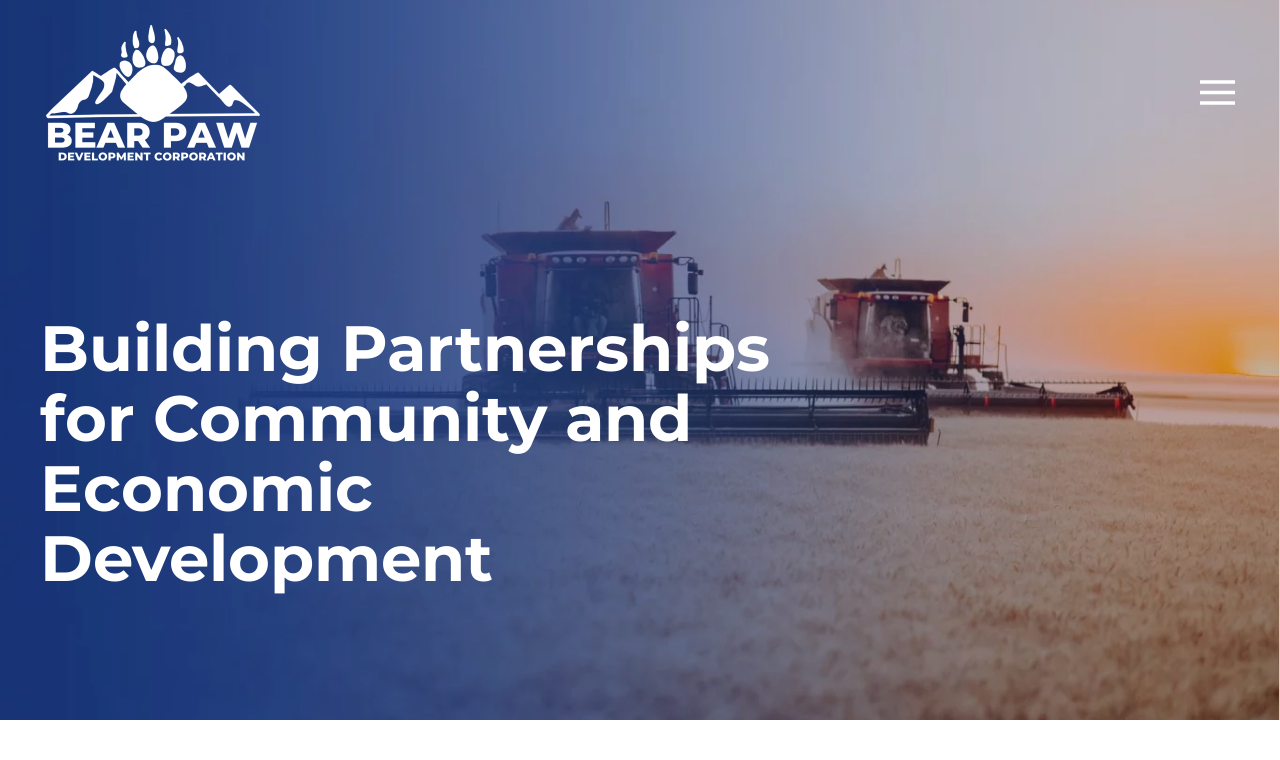

--- FILE ---
content_type: text/html; charset=utf-8
request_url: https://www.bearpaw.org/
body_size: 4378
content:
<!DOCTYPE html>
<html lang="en-gb" dir="ltr">
    <head>
        <meta name="viewport" content="width=device-width, initial-scale=1">
        <link rel="icon" href="/images/favicon.png" sizes="any">
                <link rel="apple-touch-icon" href="/images/favicon.png">
        <meta charset="utf-8" />
	<base href="https://www.bearpaw.org/" />
	<meta name="keywords" content="bear paw development, economic development, montana, small business, funding, economic growth" />
	<meta name="og:title" content="Bear Paw Development Corporation" />
	<meta name="og:type" content="article" />
	<meta name="og:image" content="https://www.bearpaw.org/images/bpd-fb.jpg" />
	<meta name="og:url" content="https://www.bearpaw.org/" />
	<meta name="og:site_name" content="Bear Paw Development" />
	<meta name="og:description" content="Bear Paw Development has served since 1969 as a federally recognized and funded Economic Development District by the US Economic Development Administration." />
	<meta name="description" content="Bear Paw Development has served since 1969 as a federally recognized and funded Economic Development District by the US Economic Development Administration." />
	<meta name="generator" content="Joomla! - Open Source Content Management" />
	<title>Bear Paw Development Corporation</title>
	<link href="https://www.bearpaw.org/component/search/?id=1&amp;Itemid=101&amp;format=opensearch" rel="search" title="Search Bear Paw Development" type="application/opensearchdescription+xml" />
	<link href="/templates/yootheme/css/theme.9.css?1677085154" rel="stylesheet" />
	<script src="/templates/yootheme/vendor/assets/uikit/dist/js/uikit.min.js?3.0.25"></script>
	<script src="/templates/yootheme/vendor/assets/uikit/dist/js/uikit-icons-tech-space.min.js?3.0.25"></script>
	<script src="/templates/yootheme/js/theme.js?3.0.25"></script>
	<script>
document.addEventListener('DOMContentLoaded', function() {
            Array.prototype.slice.call(document.querySelectorAll('a span[id^="cloak"]')).forEach(function(span) {
                span.innerText = span.textContent;
            });
        });
	</script>
	<script>var $theme = {};</script>

    
<style type="text/css">input[name='your_name'] {display: none !important;}</style>

<style type="text/css">input[name='my_address'] {display: none !important;}</style>
</head>
    <body class="">

        
        
        <div class="tm-page">

                        


<div class="tm-header-mobile uk-hidden@m" uk-header>


        <div uk-sticky show-on-up animation="uk-animation-slide-top" cls-active="uk-navbar-sticky" sel-target=".uk-navbar-container">
    
        <div class="uk-navbar-container">

            <div class="uk-container uk-container-expand">
                <nav class="uk-navbar" uk-navbar="{&quot;container&quot;:&quot;.tm-header-mobile &gt; [uk-sticky]&quot;}">

                                        <div class="uk-navbar-left">

                        
                                                    <a uk-toggle aria-label="Open Menu" href="#tm-dialog-mobile" class="uk-navbar-toggle">

        
        <div uk-navbar-toggle-icon></div>

        
    </a>
                        
                    </div>
                    
                                        <div class="uk-navbar-center">

                                                    <a href="https://www.bearpaw.org/" aria-label="Back to home" class="uk-logo uk-navbar-item">
    <picture>
<source type="image/webp" srcset="/templates/yootheme/cache/3b/Flat-Bottom-logo-blue-3b953dd5.webp 100w, /templates/yootheme/cache/90/Flat-Bottom-logo-blue-9071568f.webp 200w" sizes="(min-width: 100px) 100px">
<img alt loading="eager" src="/templates/yootheme/cache/c2/Flat-Bottom-logo-blue-c2b5a87f.png" width="100" height="65">
</picture><picture>
<source type="image/webp" srcset="/templates/yootheme/cache/2a/Flat-Bottom-logo-white-2af7d74c.webp 100w, /templates/yootheme/cache/d1/Flat-Bottom-logo-white-d1c0f733.webp 200w" sizes="(min-width: 100px) 100px">
<img class="uk-logo-inverse" alt loading="eager" src="/templates/yootheme/cache/5d/Flat-Bottom-logo-white-5d917fd8.png" width="100" height="64">
</picture></a>
                        
                        
                    </div>
                    
                    
                </nav>
            </div>

        </div>

        </div>
    




    
        <div id="tm-dialog-mobile" class="uk-modal-full" uk-modal>
        <div class="uk-modal-dialog uk-flex">

                        <button class="uk-modal-close-full uk-close-large" type="button" uk-close uk-toggle="cls: uk-modal-close-full uk-close-large uk-modal-close-default; mode: media; media: @s"></button>
            
            <div class="uk-modal-body uk-padding-large uk-margin-auto uk-flex uk-flex-column uk-box-sizing-content uk-width-auto@s" uk-height-viewport uk-toggle="{&quot;cls&quot;:&quot;uk-padding-large&quot;,&quot;mode&quot;:&quot;media&quot;,&quot;media&quot;:&quot;@s&quot;}">

                                <div class="uk-margin-auto-bottom">
                    
<div class="uk-grid uk-child-width-1-1" uk-grid>    <div>
<div class="uk-panel" id="module-menu-dialog-mobile">

    
    
<ul class="uk-nav uk-nav-default">
    
	<li class="item-101 uk-active"><a href="/"> Home</a></li>
	<li class="item-108 uk-parent"><a href="/services"> Our Services</a>
	<ul class="uk-nav-sub">

		<li class="item-109"><a href="/services/loan-department"> Loan Department</a></li>
		<li class="item-110"><a href="/services/small-business-development-center"> Small Business Development Center</a></li>
		<li class="item-111"><a href="/services/community-development"> Community Development</a></li>
		<li class="item-112"><a href="/services/value-added-agriculture"> Food and Ag Development Center</a></li>
		<li class="item-113"><a href="/services/community-planning-and-brownfields"> Community Planning and Brownfields</a></li></ul></li>
	<li class="item-115 uk-parent"><a href="/about"> About Us</a>
	<ul class="uk-nav-sub">

		<li class="item-134"><a href="/about/team-bear-paw"> Team Bear Paw</a></li>
		<li class="item-131"><a href="/about/annual-report"> Annual Report</a></li>
		<li class="item-133"><a href="/about/ceds"> CEDS</a></li>
		<li class="item-150"><a href="/about/havre-tourism-enhancement-program"> Havre Tourism Enhancement Program</a></li></ul></li>
	<li class="item-119 uk-parent"><a href="/contact-us"> Contact Us</a>
	<ul class="uk-nav-sub">

		<li class="item-117"><a href="/contact-us/resources"> Partner Resources</a></li>
		<li class="item-118"><a href="/contact-us/faq"> FAQ</a></li>
		<li class="item-152"><a href="/contact-us/job-openings"> Job Openings</a></li></ul></li>
	<li class="item-151"><a href="/havre-urd"> Havre URD</a></li></ul>

</div>
</div>    <div>
<div class="uk-panel" id="module-tm-4">

    
    

    <form id="search-tm-4" action="/" method="post" role="search" class="uk-search uk-search-default uk-width-1-1"><span uk-search-icon></span><input name="searchword" placeholder="Search" minlength="3" aria-label="Search" type="search" class="uk-search-input"><input type="hidden" name="task" value="search"><input type="hidden" name="option" value="com_search"><input type="hidden" name="Itemid" value="101"><input type="hidden" name="4c846a5138fd4058b96d1cb36d046c57" value="1769540250"/></form>






</div>
</div>    <div>
<div class="uk-panel" id="module-tm-6">

    
    <ul class="uk-flex-inline uk-flex-middle uk-flex-nowrap uk-grid-small" uk-grid>
                    <li>
                <a href="https://www.facebook.com/BearPawDevelopment/" class="uk-icon-link uk-preserve-width"  uk-icon="icon: facebook;"></a>
            </li>
            </ul>
</div>
</div></div>
                </div>
                
                
            </div>

        </div>
    </div>
    
    

</div>





<div class="tm-header uk-visible@m" uk-header>



        <div uk-sticky media="@m" show-on-up animation="uk-animation-slide-top" cls-active="uk-navbar-sticky" sel-target=".uk-navbar-container">
    
        <div class="uk-navbar-container">

            <div class="uk-container">
                <nav class="uk-navbar" uk-navbar="{&quot;align&quot;:&quot;left&quot;,&quot;container&quot;:&quot;.tm-header &gt; [uk-sticky]&quot;,&quot;boundary&quot;:&quot;.tm-header .uk-navbar-container&quot;}">

                                        <div class="uk-navbar-left">

                                                    <a href="https://www.bearpaw.org/" aria-label="Back to home" class="uk-logo uk-navbar-item">
    <picture>
<source type="image/webp" srcset="/templates/yootheme/cache/bf/Flat-Bottom-logo-blue-bf0bda55.webp 225w, /templates/yootheme/cache/1a/Flat-Bottom-logo-blue-1ae1b83e.webp 450w" sizes="(min-width: 225px) 225px">
<img alt loading="eager" src="/templates/yootheme/cache/46/Flat-Bottom-logo-blue-462b4fff.png" width="225" height="145">
</picture><picture>
<source type="image/webp" srcset="/templates/yootheme/cache/ae/Flat-Bottom-logo-white-ae6930cc.webp 225w, /templates/yootheme/cache/7a/Flat-Bottom-logo-white-7a36b4a8.webp 450w" sizes="(min-width: 225px) 225px">
<img class="uk-logo-inverse" alt loading="eager" src="/templates/yootheme/cache/d9/Flat-Bottom-logo-white-d90f9858.png" width="225" height="145">
</picture></a>
                        
                        
                        
                    </div>
                    
                    
                                        <div class="uk-navbar-right">

                                                    <a uk-toggle aria-label="Open Menu" href="#tm-dialog" class="uk-navbar-toggle">

        
        <div uk-navbar-toggle-icon></div>

        
    </a>
                        
                                                    
                        
                    </div>
                    
                </nav>
            </div>

        </div>

        </div>
    






        <div id="tm-dialog" uk-offcanvas="container: true" mode="slide" flip>
        <div class="uk-offcanvas-bar uk-flex uk-flex-column">

            <button class="uk-offcanvas-close uk-close-large" type="button" uk-close uk-toggle="cls: uk-close-large; mode: media; media: @s"></button>

                        <div class="uk-margin-auto-bottom">
                
<div class="uk-grid uk-child-width-1-1" uk-grid>    <div>
<div class="uk-panel" id="module-menu-dialog">

    
    
<ul class="uk-nav uk-nav-primary">
    
	<li class="item-101 uk-active"><a href="/"> Home</a></li>
	<li class="item-108 uk-parent"><a href="/services"> Our Services</a>
	<ul class="uk-nav-sub">

		<li class="item-109"><a href="/services/loan-department"> Loan Department</a></li>
		<li class="item-110"><a href="/services/small-business-development-center"> Small Business Development Center</a></li>
		<li class="item-111"><a href="/services/community-development"> Community Development</a></li>
		<li class="item-112"><a href="/services/value-added-agriculture"> Food and Ag Development Center</a></li>
		<li class="item-113"><a href="/services/community-planning-and-brownfields"> Community Planning and Brownfields</a></li></ul></li>
	<li class="item-115 uk-parent"><a href="/about"> About Us</a>
	<ul class="uk-nav-sub">

		<li class="item-134"><a href="/about/team-bear-paw"> Team Bear Paw</a></li>
		<li class="item-131"><a href="/about/annual-report"> Annual Report</a></li>
		<li class="item-133"><a href="/about/ceds"> CEDS</a></li>
		<li class="item-150"><a href="/about/havre-tourism-enhancement-program"> Havre Tourism Enhancement Program</a></li></ul></li>
	<li class="item-119 uk-parent"><a href="/contact-us"> Contact Us</a>
	<ul class="uk-nav-sub">

		<li class="item-117"><a href="/contact-us/resources"> Partner Resources</a></li>
		<li class="item-118"><a href="/contact-us/faq"> FAQ</a></li>
		<li class="item-152"><a href="/contact-us/job-openings"> Job Openings</a></li></ul></li>
	<li class="item-151"><a href="/havre-urd"> Havre URD</a></li></ul>

</div>
</div>    <div>
<div class="uk-panel" id="module-tm-3">

    
    

    <form id="search-tm-3" action="/" method="post" role="search" class="uk-search uk-search-default uk-width-1-1"><span uk-search-icon></span><input name="searchword" placeholder="Search" minlength="3" aria-label="Search" type="search" class="uk-search-input"><input type="hidden" name="task" value="search"><input type="hidden" name="option" value="com_search"><input type="hidden" name="Itemid" value="101"><input type="hidden" name="4c846a5138fd4058b96d1cb36d046c57" value="1769540250"/></form>






</div>
</div>    <div>
<div class="uk-panel" id="module-tm-5">

    
    <ul class="uk-flex-inline uk-flex-middle uk-flex-nowrap uk-grid-small" uk-grid>
                    <li>
                <a href="https://www.facebook.com/BearPawDevelopment/" class="uk-icon-link uk-preserve-width"  uk-icon="icon: facebook;"></a>
            </li>
            </ul>
</div>
</div></div>
            </div>
            
            
        </div>
    </div>
    
    
    


</div>

            
            

            
            <div id="system-message-container" data-messages="[]">
</div>

            <!-- Builder #page -->
<div class="uk-section-default uk-light uk-position-relative" tm-header-transparent="light" uk-scrollspy="target: [uk-scrollspy-class]; cls: uk-animation-scale-up; delay: false;">
        <div data-src="/templates/yootheme/cache/8f/bear-paw-home-8fd74537.jpeg" data-sources="[{&quot;type&quot;:&quot;image\/webp&quot;,&quot;srcset&quot;:&quot;\/templates\/yootheme\/cache\/21\/bear-paw-home-212e3f51.webp 768w, \/templates\/yootheme\/cache\/b2\/bear-paw-home-b2be38e1.webp 1024w, \/templates\/yootheme\/cache\/be\/bear-paw-home-bea817d6.webp 1366w, \/templates\/yootheme\/cache\/28\/bear-paw-home-28b7162c.webp 1600w, \/templates\/yootheme\/cache\/6b\/bear-paw-home-6b2c8e95.webp 1920w, \/templates\/yootheme\/cache\/e0\/bear-paw-home-e070a05d.webp 2048w&quot;,&quot;sizes&quot;:&quot;(max-aspect-ratio: 2048\/1365) 150vh&quot;}]" uk-img class="uk-background-norepeat uk-background-cover uk-background-center-center uk-section uk-flex uk-flex-middle" uk-height-viewport="offset-top: true;">    
        
                <div class="uk-position-cover" style="background-color: rgba(20, 48, 112, 0.18);"></div>        
        
                        <div class="uk-width-1-1">
            
                                <div class="uk-container uk-container-large uk-position-relative">                
                                        <div class="tm-header-placeholder uk-margin-remove-adjacent"></div>                    
                    <div class="tm-grid-expand uk-child-width-1-1 uk-grid-margin" uk-grid>
<div class="uk-width-1-1">
    
        
            
            
            
                
                    
<h2 class="uk-heading-medium uk-width-2xlarge" uk-scrollspy-class>        <span>Building Partnerships for Community and Economic Development</span>    </h2>
                
            
        
    
</div>
</div>
                                </div>
                
                        </div>
            
        
        </div>
    
</div>


            
            

            <!-- Builder #footer -->
<div class="uk-section-secondary uk-section uk-section-large" uk-height-viewport="expand: true;">
    
        
        
        
            
                                <div class="uk-container uk-container-large">                
                    
                    <div class="tm-grid-expand uk-grid-margin" uk-grid>
<div class="uk-width-1-1@s uk-width-2-5@m">
    
        
            
            
            
                
                    
<div class="uk-margin uk-text-left@m uk-text-center">
        <a class="el-link" href="#" uk-scroll><picture>
<source type="image/webp" srcset="/templates/yootheme/cache/cb/Flat-Bottom-logo-white-cb9913e1.webp 300w, /templates/yootheme/cache/7a/Flat-Bottom-logo-white-7ad5a6d0.webp 600w" sizes="(min-width: 300px) 300px">
<img src="/templates/yootheme/cache/bc/Flat-Bottom-logo-white-bcffbb75.png" width="300" height="193" class="el-image" alt loading="lazy">
</picture></a>    
    
</div>
<div class="uk-panel uk-margin uk-text-left@s uk-text-center"><p><span>Building Partnerships for Community and Economic Development</span></p></div><div class="uk-panel uk-text-small uk-margin-remove-vertical uk-text-left@m uk-text-center">© <script> document.currentScript.insertAdjacentHTML('afterend', '<time datetime="' + new Date().toJSON() + '">' + new Intl.DateTimeFormat(document.documentElement.lang, {year: 'numeric'}).format() + '</time>'); </script> Bear Paw Development Corporation. All rights reserved.<br> <a class="uk-link-muted" href="https://metcalfemedia.com/" target="_blank">Website by Metcalfe Media</a></div>
                
            
        
    
</div>

<div class="uk-width-1-3@s uk-width-1-5@m">
    
        
            
            
            
                
                    
<h2 class="uk-h6 uk-text-left@s uk-text-center">        Company    </h2>
<ul class="uk-list uk-text-left@s uk-text-center">
    <li class="el-item">        
    <div class="el-content uk-panel"><a href="/about" class="el-link uk-link-text uk-margin-remove-last-child">About Us</a></div>            </li>

    <li class="el-item">        
    <div class="el-content uk-panel"><a href="/about/team-bear-paw" class="el-link uk-link-text uk-margin-remove-last-child">Team Bear Paw</a></div>            </li>

    <li class="el-item">        
    <div class="el-content uk-panel"><a href="/about/annual-report" class="el-link uk-link-text uk-margin-remove-last-child">Annual Report</a></div>            </li>

    <li class="el-item">        
    <div class="el-content uk-panel"><a href="/about/ceds" class="el-link uk-link-text uk-margin-remove-last-child">CEDS</a></div>            </li>

    <li class="el-item">        
    <div class="el-content uk-panel"><a href="/contact-us/resources" class="el-link uk-link-text uk-margin-remove-last-child">Partner Resources</a></div>            </li>

    <li class="el-item">        
    <div class="el-content uk-panel"><a href="/contact-us/faq" class="el-link uk-link-text uk-margin-remove-last-child">FAQ</a></div>            </li>
</ul>
                
            
        
    
</div>

<div class="uk-width-1-3@s uk-width-1-5@m">
    
        
            
            
            
                
                    
<h2 class="uk-h6 uk-text-left@s uk-text-center">        Services    </h2>
<ul class="uk-list uk-text-left@s uk-text-center">
    <li class="el-item">        
    <div class="el-content uk-panel"><a href="/services/loan-department" class="el-link uk-link-text uk-margin-remove-last-child">Loan Department</a></div>            </li>

    <li class="el-item">        
    <div class="el-content uk-panel"><a href="/services/small-business-development-center" class="el-link uk-link-text uk-margin-remove-last-child">Small Business Development Center</a></div>            </li>

    <li class="el-item">        
    <div class="el-content uk-panel"><a href="/services/community-development" class="el-link uk-link-text uk-margin-remove-last-child">Community Development</a></div>            </li>

    <li class="el-item">        
    <div class="el-content uk-panel"><a href="/services/value-added-agriculture" class="el-link uk-link-text uk-margin-remove-last-child"><p>Food &amp; Ag Developent Center</p></a></div>            </li>

    <li class="el-item">        
    <div class="el-content uk-panel"><a href="/services/community-planning-and-brownfields" class="el-link uk-link-text uk-margin-remove-last-child">Community Planning and Brownfields</a></div>            </li>
</ul>
                
            
        
    
</div>

<div class="uk-width-1-3@s uk-width-1-5@m">
    
        
            
            
            
                
                    
<div class="uk-margin uk-text-left@s uk-text-center">
    
    
        
        
<a class="el-content uk-button uk-button-default" href="/contact-us">
    
        Contact Us    
    
</a>


        
    
    
</div>
<div class="uk-panel uk-margin uk-text-left@s uk-text-center"><p style="font-weight: 400;">300 Second Avenue<br />P.O. Box 170, Havre, MT 59501<br />P:406.265.9226<br />F:406.265.5602</p></div>
<div class="uk-margin uk-text-left@m uk-text-center">    <div class="uk-child-width-auto uk-grid-small uk-flex-inline" uk-grid>
            <div>
<a class="el-link" href="https://www.facebook.com/BearPawDevelopment/" rel="noreferrer"><span uk-icon="icon: facebook;"></span></a></div>
    
    </div></div>
                
            
        
    
</div>
</div>
                                </div>
                
            
        
    
</div>

        </div>

        
        

    </body>
</html>
